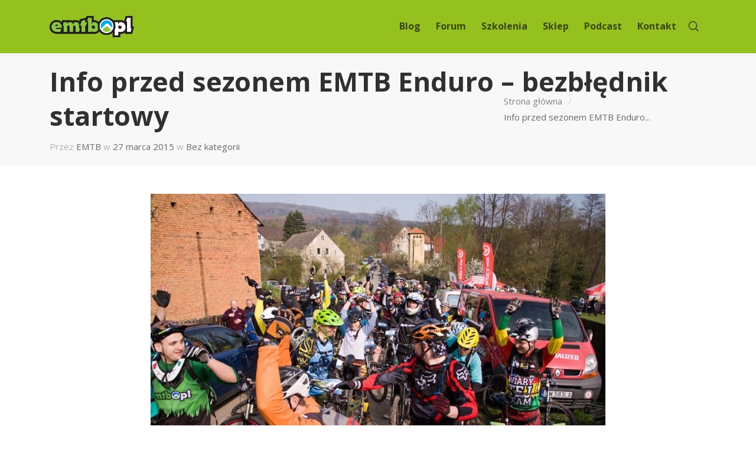

--- FILE ---
content_type: text/html; charset=UTF-8
request_url: https://blog.emtb.pl/info-przed-nowym-sezonem-emtb-enduro/
body_size: 7904
content:
<!DOCTYPE html>
<html lang="pl-PL">
<head>

	<meta charset="UTF-8" />

    <meta name="viewport" content="width=device-width, initial-scale=1, maximum-scale=1">

    <title>Info przed sezonem EMTB Enduro &#8211; bezbłędnik startowy &#8211; Blog EMTB.pl</title>
<script>window.koko_analytics = {"tracker_url":"https:\/\/blog.emtb.pl\/wp-admin\/admin-ajax.php?action=koko_analytics_collect","post_id":10934,"use_cookie":1,"cookie_path":"\/","honor_dnt":true};</script>                        <script>
                            /* You can add more configuration options to webfontloader by previously defining the WebFontConfig with your options */
                            if ( typeof WebFontConfig === "undefined" ) {
                                WebFontConfig = new Object();
                            }
                            WebFontConfig['google'] = {families: ['Open+Sans:700,400&subset=latin-ext']};

                            (function() {
                                var wf = document.createElement( 'script' );
                                wf.src = 'https://ajax.go' + 'ogleapis.com/ajax/libs/webfont/1.5.3/webfont.js';
                                wf.type = 'text/javascript';
                                wf.async = 'true';
                                var s = document.getElementsByTagName( 'script' )[0];
                                s.parentNode.insertBefore( wf, s );
                            })();
                        </script>
                        <link rel='dns-prefetch' href='//fonts.googleapis.com' />
<link rel='dns-prefetch' href='//s.w.org' />
<link rel="alternate" type="application/rss+xml" title="Blog EMTB.pl &raquo; Kanał z wpisami" href="https://blog.emtb.pl/feed/" />
		<script type="text/javascript">
			window._wpemojiSettings = {"baseUrl":"https:\/\/s.w.org\/images\/core\/emoji\/13.0.1\/72x72\/","ext":".png","svgUrl":"https:\/\/s.w.org\/images\/core\/emoji\/13.0.1\/svg\/","svgExt":".svg","source":{"concatemoji":"https:\/\/blog.emtb.pl\/wp-includes\/js\/wp-emoji-release.min.js?ver=5.6.16"}};
			!function(e,a,t){var n,r,o,i=a.createElement("canvas"),p=i.getContext&&i.getContext("2d");function s(e,t){var a=String.fromCharCode;p.clearRect(0,0,i.width,i.height),p.fillText(a.apply(this,e),0,0);e=i.toDataURL();return p.clearRect(0,0,i.width,i.height),p.fillText(a.apply(this,t),0,0),e===i.toDataURL()}function c(e){var t=a.createElement("script");t.src=e,t.defer=t.type="text/javascript",a.getElementsByTagName("head")[0].appendChild(t)}for(o=Array("flag","emoji"),t.supports={everything:!0,everythingExceptFlag:!0},r=0;r<o.length;r++)t.supports[o[r]]=function(e){if(!p||!p.fillText)return!1;switch(p.textBaseline="top",p.font="600 32px Arial",e){case"flag":return s([127987,65039,8205,9895,65039],[127987,65039,8203,9895,65039])?!1:!s([55356,56826,55356,56819],[55356,56826,8203,55356,56819])&&!s([55356,57332,56128,56423,56128,56418,56128,56421,56128,56430,56128,56423,56128,56447],[55356,57332,8203,56128,56423,8203,56128,56418,8203,56128,56421,8203,56128,56430,8203,56128,56423,8203,56128,56447]);case"emoji":return!s([55357,56424,8205,55356,57212],[55357,56424,8203,55356,57212])}return!1}(o[r]),t.supports.everything=t.supports.everything&&t.supports[o[r]],"flag"!==o[r]&&(t.supports.everythingExceptFlag=t.supports.everythingExceptFlag&&t.supports[o[r]]);t.supports.everythingExceptFlag=t.supports.everythingExceptFlag&&!t.supports.flag,t.DOMReady=!1,t.readyCallback=function(){t.DOMReady=!0},t.supports.everything||(n=function(){t.readyCallback()},a.addEventListener?(a.addEventListener("DOMContentLoaded",n,!1),e.addEventListener("load",n,!1)):(e.attachEvent("onload",n),a.attachEvent("onreadystatechange",function(){"complete"===a.readyState&&t.readyCallback()})),(n=t.source||{}).concatemoji?c(n.concatemoji):n.wpemoji&&n.twemoji&&(c(n.twemoji),c(n.wpemoji)))}(window,document,window._wpemojiSettings);
		</script>
		<style type="text/css">
img.wp-smiley,
img.emoji {
	display: inline !important;
	border: none !important;
	box-shadow: none !important;
	height: 1em !important;
	width: 1em !important;
	margin: 0 .07em !important;
	vertical-align: -0.1em !important;
	background: none !important;
	padding: 0 !important;
}
</style>
	<link rel='stylesheet' id='litespeed-cache-dummy-css'  href='https://blog.emtb.pl/wp-content/plugins/litespeed-cache/assets/css/litespeed-dummy.css?ver=5.6.16' type='text/css' media='all' />
<link rel='stylesheet' id='wp-block-library-css'  href='https://blog.emtb.pl/wp-includes/css/dist/block-library/style.min.css?ver=5.6.16' type='text/css' media='all' />
<link rel='stylesheet' id='bootstrap-css'  href='https://blog.emtb.pl/wp-content/themes/engage/css/bootstrap.min.css?ver=5.6.16' type='text/css' media='all' />
<link rel='stylesheet' id='font-awesome-css'  href='https://blog.emtb.pl/wp-content/themes/engage/css/font-awesome/css/font-awesome.min.css?ver=5.7.1' type='text/css' media='all' />
<link rel='stylesheet' id='animate-css'  href='https://blog.emtb.pl/wp-content/themes/engage/css/scripts/animate.min.css?ver=5.6.16' type='text/css' media='all' />
<link rel='stylesheet' id='engage-styles-css'  href='https://blog.emtb.pl/wp-content/themes/engage/style.css?ver=1.0.63' type='text/css' media='all' />
<link rel='stylesheet' id='engage-child-styles-css'  href='https://blog.emtb.pl/wp-content/themes/engage-child/style.css?ver=5.6.16' type='text/css' media='all' />
<link rel='stylesheet' id='vntd-google-font-primary-css'  href='//fonts.googleapis.com/css?family=Open+Sans%3A400%2C700&#038;ver=5.6.16' type='text/css' media='all' />
<link rel='stylesheet' id='engage-icons-css'  href='https://blog.emtb.pl/wp-content/themes/engage/css/engage-icons/css/style.css?ver=5.6.16' type='text/css' media='all' />
<link rel='stylesheet' id='engage-ui-css'  href='https://blog.emtb.pl/wp-content/themes/engage/css/ui.css?ver=1.0.3' type='text/css' media='all' />
<link rel='stylesheet' id='engage-responsive-css'  href='https://blog.emtb.pl/wp-content/themes/engage/css/responsive.css?ver=1.0.5' type='text/css' media='all' />
<link rel='stylesheet' id='engage-dynamic-css-css'  href='https://blog.emtb.pl/wp-admin/admin-ajax.php?action=engage_dynamic_css&#038;ver=5.6.16' type='text/css' media='all' />
<link rel='stylesheet' id='magnific-popup-css'  href='https://blog.emtb.pl/wp-content/themes/engage/css/plugins/magnific-popup.css?ver=5.6.16' type='text/css' media='all' />
<link rel='stylesheet' id='owl-carousel-css'  href='https://blog.emtb.pl/wp-content/themes/engage/css/plugins/owl.carousel.css?ver=5.6.16' type='text/css' media='all' />
<link rel='stylesheet' id='redux-field-social-profiles-frontend-css-css'  href='https://blog.emtb.pl/wp-content/plugins/engage-core//theme-panel/extensions/social_profiles/social_profiles/css/field_social_profiles_frontend.css?ver=1767989346' type='text/css' media='all' />
<script type='text/javascript' src='https://blog.emtb.pl/wp-includes/js/jquery/jquery.min.js?ver=3.5.1' id='jquery-core-js'></script>
<script type='text/javascript' src='https://blog.emtb.pl/wp-includes/js/jquery/jquery-migrate.min.js?ver=3.3.2' id='jquery-migrate-js'></script>
<script type='text/javascript' src='https://blog.emtb.pl/wp-content/themes/engage/js/plugins/appear/jquery.appear.js?ver=1.0.1' id='appear-js'></script>
<link rel="https://api.w.org/" href="https://blog.emtb.pl/wp-json/" /><link rel="alternate" type="application/json" href="https://blog.emtb.pl/wp-json/wp/v2/posts/10934" /><link rel="EditURI" type="application/rsd+xml" title="RSD" href="https://blog.emtb.pl/xmlrpc.php?rsd" />
<link rel="wlwmanifest" type="application/wlwmanifest+xml" href="https://blog.emtb.pl/wp-includes/wlwmanifest.xml" /> 
<meta name="generator" content="WordPress 5.6.16" />
<link rel="canonical" href="https://blog.emtb.pl/info-przed-nowym-sezonem-emtb-enduro/" />
<link rel='shortlink' href='https://blog.emtb.pl/?p=10934' />
<link rel="alternate" type="application/json+oembed" href="https://blog.emtb.pl/wp-json/oembed/1.0/embed?url=https%3A%2F%2Fblog.emtb.pl%2Finfo-przed-nowym-sezonem-emtb-enduro%2F" />
<link rel="alternate" type="text/xml+oembed" href="https://blog.emtb.pl/wp-json/oembed/1.0/embed?url=https%3A%2F%2Fblog.emtb.pl%2Finfo-przed-nowym-sezonem-emtb-enduro%2F&#038;format=xml" />
<style>

	.post-holder .post-medias img {
		display: block;
		margin: 0 auto;
	}

</style>
<style>

	.post {
		max-width: 770px;
		margin-left: auto;
		margin-right: auto;
	}

</style>
<style>

	.page-title h1 {
		font-size: 3em;
	}

</style>
<meta name="generator" content="Powered by WPBakery Page Builder - drag and drop page builder for WordPress."/>
<style type="text/css" title="dynamic-css" class="options-output">#main-menu > ul > li > a,.main-menu > ul > li > a{font-family:"Open Sans";font-weight:700;font-style:normal;opacity: 1;visibility: visible;-webkit-transition: opacity 0.24s ease-in-out;-moz-transition: opacity 0.24s ease-in-out;transition: opacity 0.24s ease-in-out;}.wf-loading #main-menu > ul > li > a,.wf-loading .main-menu > ul > li > a{opacity: 0;}.ie.wf-loading #main-menu > ul > li > a,.ie.wf-loading .main-menu > ul > li > a{visibility: hidden;}.aside-nav #main-aside-menu > ul > li > a{opacity: 1;visibility: visible;-webkit-transition: opacity 0.24s ease-in-out;-moz-transition: opacity 0.24s ease-in-out;transition: opacity 0.24s ease-in-out;}.wf-loading .aside-nav #main-aside-menu > ul > li > a{opacity: 0;}.ie.wf-loading .aside-nav #main-aside-menu > ul > li > a{visibility: hidden;}.aside-nav #main-aside-menu .dropdown-menu > li > a{opacity: 1;visibility: visible;-webkit-transition: opacity 0.24s ease-in-out;-moz-transition: opacity 0.24s ease-in-out;transition: opacity 0.24s ease-in-out;}.wf-loading .aside-nav #main-aside-menu .dropdown-menu > li > a{opacity: 0;}.ie.wf-loading .aside-nav #main-aside-menu .dropdown-menu > li > a{visibility: hidden;}#topbar,#topbar p{opacity: 1;visibility: visible;-webkit-transition: opacity 0.24s ease-in-out;-moz-transition: opacity 0.24s ease-in-out;transition: opacity 0.24s ease-in-out;}.wf-loading #topbar,.wf-loading #topbar p{opacity: 0;}.ie.wf-loading #topbar,.ie.wf-loading #topbar p{visibility: hidden;}#header #main-menu li:not(.mega-menu) > .dropdown-menu a{font-weight:700;font-style:normal;opacity: 1;visibility: visible;-webkit-transition: opacity 0.24s ease-in-out;-moz-transition: opacity 0.24s ease-in-out;transition: opacity 0.24s ease-in-out;}.wf-loading #header #main-menu li:not(.mega-menu) > .dropdown-menu a{opacity: 0;}.ie.wf-loading #header #main-menu li:not(.mega-menu) > .dropdown-menu a{visibility: hidden;}#header #main-menu > ul > li.mega-menu > ul.dropdown-menu > li > a{opacity: 1;visibility: visible;-webkit-transition: opacity 0.24s ease-in-out;-moz-transition: opacity 0.24s ease-in-out;transition: opacity 0.24s ease-in-out;}.wf-loading #header #main-menu > ul > li.mega-menu > ul.dropdown-menu > li > a{opacity: 0;}.ie.wf-loading #header #main-menu > ul > li.mega-menu > ul.dropdown-menu > li > a{visibility: hidden;}.page-title h1{opacity: 1;visibility: visible;-webkit-transition: opacity 0.24s ease-in-out;-moz-transition: opacity 0.24s ease-in-out;transition: opacity 0.24s ease-in-out;}.wf-loading .page-title h1{opacity: 0;}.ie.wf-loading .page-title h1{visibility: hidden;}.page-title p.page-subtitle{opacity: 1;visibility: visible;-webkit-transition: opacity 0.24s ease-in-out;-moz-transition: opacity 0.24s ease-in-out;transition: opacity 0.24s ease-in-out;}.wf-loading .page-title p.page-subtitle{opacity: 0;}.ie.wf-loading .page-title p.page-subtitle{visibility: hidden;}#page-title.page-title-with-bg h1{opacity: 1;visibility: visible;-webkit-transition: opacity 0.24s ease-in-out;-moz-transition: opacity 0.24s ease-in-out;transition: opacity 0.24s ease-in-out;}.wf-loading #page-title.page-title-with-bg h1{opacity: 0;}.ie.wf-loading #page-title.page-title-with-bg h1{visibility: hidden;}#page-title.page-title-with-bg  p.page-subtitle{opacity: 1;visibility: visible;-webkit-transition: opacity 0.24s ease-in-out;-moz-transition: opacity 0.24s ease-in-out;transition: opacity 0.24s ease-in-out;}.wf-loading #page-title.page-title-with-bg  p.page-subtitle{opacity: 0;}.ie.wf-loading #page-title.page-title-with-bg  p.page-subtitle{visibility: hidden;}.page-title .breadcrumbs{opacity: 1;visibility: visible;-webkit-transition: opacity 0.24s ease-in-out;-moz-transition: opacity 0.24s ease-in-out;transition: opacity 0.24s ease-in-out;}.wf-loading .page-title .breadcrumbs{opacity: 0;}.ie.wf-loading .page-title .breadcrumbs{visibility: hidden;}#footer .footer-widget .widget-title{opacity: 1;visibility: visible;-webkit-transition: opacity 0.24s ease-in-out;-moz-transition: opacity 0.24s ease-in-out;transition: opacity 0.24s ease-in-out;}.wf-loading #footer .footer-widget .widget-title{opacity: 0;}.ie.wf-loading #footer .footer-widget .widget-title{visibility: hidden;}#footer-main p,#footer-main,#footer .widget,.footer-main .widget-contact-details > div{opacity: 1;visibility: visible;-webkit-transition: opacity 0.24s ease-in-out;-moz-transition: opacity 0.24s ease-in-out;transition: opacity 0.24s ease-in-out;}.wf-loading #footer-main p,.wf-loading #footer-main,.wf-loading #footer .widget,.wf-loading .footer-main .widget-contact-details > div{opacity: 0;}.ie.wf-loading #footer-main p,.ie.wf-loading #footer-main,.ie.wf-loading #footer .widget,.ie.wf-loading .footer-main .widget-contact-details > div{visibility: hidden;}#footer-main .widget ul li a{opacity: 1;visibility: visible;-webkit-transition: opacity 0.24s ease-in-out;-moz-transition: opacity 0.24s ease-in-out;transition: opacity 0.24s ease-in-out;}.wf-loading #footer-main .widget ul li a{opacity: 0;}.ie.wf-loading #footer-main .widget ul li a{visibility: hidden;}#footer-main .classic-meta-section{opacity: 1;visibility: visible;-webkit-transition: opacity 0.24s ease-in-out;-moz-transition: opacity 0.24s ease-in-out;transition: opacity 0.24s ease-in-out;}.wf-loading #footer-main .classic-meta-section{opacity: 0;}.ie.wf-loading #footer-main .classic-meta-section{visibility: hidden;}.footer-bottom .copyright, .footer-bottom p{opacity: 1;visibility: visible;-webkit-transition: opacity 0.24s ease-in-out;-moz-transition: opacity 0.24s ease-in-out;transition: opacity 0.24s ease-in-out;}.wf-loading .footer-bottom .copyright,.wf-loading  .footer-bottom p{opacity: 0;}.ie.wf-loading .footer-bottom .copyright,.ie.wf-loading  .footer-bottom p{visibility: hidden;}.portfolio-item-caption h4 a,.portfolio-caption_overlay .portfolio-item-caption h4 a{opacity: 1;visibility: visible;-webkit-transition: opacity 0.24s ease-in-out;-moz-transition: opacity 0.24s ease-in-out;transition: opacity 0.24s ease-in-out;}.wf-loading .portfolio-item-caption h4 a,.wf-loading .portfolio-caption_overlay .portfolio-item-caption h4 a{opacity: 0;}.ie.wf-loading .portfolio-item-caption h4 a,.ie.wf-loading .portfolio-caption_overlay .portfolio-item-caption h4 a{visibility: hidden;}.portfolio-item-caption .caption-categories{opacity: 1;visibility: visible;-webkit-transition: opacity 0.24s ease-in-out;-moz-transition: opacity 0.24s ease-in-out;transition: opacity 0.24s ease-in-out;}.wf-loading .portfolio-item-caption .caption-categories{opacity: 0;}.ie.wf-loading .portfolio-item-caption .caption-categories{visibility: hidden;}.post-navigation a span.post-nav-title{opacity: 1;visibility: visible;-webkit-transition: opacity 0.24s ease-in-out;-moz-transition: opacity 0.24s ease-in-out;transition: opacity 0.24s ease-in-out;}.wf-loading .post-navigation a span.post-nav-title{opacity: 0;}.ie.wf-loading .post-navigation a span.post-nav-title{visibility: hidden;}.btn{opacity: 1;visibility: visible;-webkit-transition: opacity 0.24s ease-in-out;-moz-transition: opacity 0.24s ease-in-out;transition: opacity 0.24s ease-in-out;}.wf-loading .btn{opacity: 0;}.ie.wf-loading .btn{visibility: hidden;}.btn-small{opacity: 1;visibility: visible;-webkit-transition: opacity 0.24s ease-in-out;-moz-transition: opacity 0.24s ease-in-out;transition: opacity 0.24s ease-in-out;}.wf-loading .btn-small{opacity: 0;}.ie.wf-loading .btn-small{visibility: hidden;}.btn-medium{opacity: 1;visibility: visible;-webkit-transition: opacity 0.24s ease-in-out;-moz-transition: opacity 0.24s ease-in-out;transition: opacity 0.24s ease-in-out;}.wf-loading .btn-medium{opacity: 0;}.ie.wf-loading .btn-medium{visibility: hidden;}.btn-large{opacity: 1;visibility: visible;-webkit-transition: opacity 0.24s ease-in-out;-moz-transition: opacity 0.24s ease-in-out;transition: opacity 0.24s ease-in-out;}.wf-loading .btn-large{opacity: 0;}.ie.wf-loading .btn-large{visibility: hidden;}.btn-xxlarge{opacity: 1;visibility: visible;-webkit-transition: opacity 0.24s ease-in-out;-moz-transition: opacity 0.24s ease-in-out;transition: opacity 0.24s ease-in-out;}.wf-loading .btn-xxlarge{opacity: 0;}.ie.wf-loading .btn-xxlarge{visibility: hidden;}h2.cta-heading{opacity: 1;visibility: visible;-webkit-transition: opacity 0.24s ease-in-out;-moz-transition: opacity 0.24s ease-in-out;transition: opacity 0.24s ease-in-out;}.wf-loading h2.cta-heading{opacity: 0;}.ie.wf-loading h2.cta-heading{visibility: hidden;}.cta-subtitle{opacity: 1;visibility: visible;-webkit-transition: opacity 0.24s ease-in-out;-moz-transition: opacity 0.24s ease-in-out;transition: opacity 0.24s ease-in-out;}.wf-loading .cta-subtitle{opacity: 0;}.ie.wf-loading .cta-subtitle{visibility: hidden;}.vntd-content-box .simple-grid-title{opacity: 1;visibility: visible;-webkit-transition: opacity 0.24s ease-in-out;-moz-transition: opacity 0.24s ease-in-out;transition: opacity 0.24s ease-in-out;}.wf-loading .vntd-content-box .simple-grid-title{opacity: 0;}.ie.wf-loading .vntd-content-box .simple-grid-title{visibility: hidden;}.vntd-content-box .simple-grid-description{opacity: 1;visibility: visible;-webkit-transition: opacity 0.24s ease-in-out;-moz-transition: opacity 0.24s ease-in-out;transition: opacity 0.24s ease-in-out;}.wf-loading .vntd-content-box .simple-grid-description{opacity: 0;}.ie.wf-loading .vntd-content-box .simple-grid-description{visibility: hidden;}.vntd-content-box .simple-grid-btn{opacity: 1;visibility: visible;-webkit-transition: opacity 0.24s ease-in-out;-moz-transition: opacity 0.24s ease-in-out;transition: opacity 0.24s ease-in-out;}.wf-loading .vntd-content-box .simple-grid-btn{opacity: 0;}.ie.wf-loading .vntd-content-box .simple-grid-btn{visibility: hidden;}h5.icon-box-title{opacity: 1;visibility: visible;-webkit-transition: opacity 0.24s ease-in-out;-moz-transition: opacity 0.24s ease-in-out;transition: opacity 0.24s ease-in-out;}.wf-loading h5.icon-box-title{opacity: 0;}.ie.wf-loading h5.icon-box-title{visibility: hidden;}p.icon-description{opacity: 1;visibility: visible;-webkit-transition: opacity 0.24s ease-in-out;-moz-transition: opacity 0.24s ease-in-out;transition: opacity 0.24s ease-in-out;}.wf-loading p.icon-description{opacity: 0;}.ie.wf-loading p.icon-description{visibility: hidden;}.special-heading .special-heading-title{opacity: 1;visibility: visible;-webkit-transition: opacity 0.24s ease-in-out;-moz-transition: opacity 0.24s ease-in-out;transition: opacity 0.24s ease-in-out;}.wf-loading .special-heading .special-heading-title{opacity: 0;}.ie.wf-loading .special-heading .special-heading-title{visibility: hidden;}.special-heading .special-heading-subtitle{opacity: 1;visibility: visible;-webkit-transition: opacity 0.24s ease-in-out;-moz-transition: opacity 0.24s ease-in-out;transition: opacity 0.24s ease-in-out;}.wf-loading .special-heading .special-heading-subtitle{opacity: 0;}.ie.wf-loading .special-heading .special-heading-subtitle{visibility: hidden;}.widget > h5{opacity: 1;visibility: visible;-webkit-transition: opacity 0.24s ease-in-out;-moz-transition: opacity 0.24s ease-in-out;transition: opacity 0.24s ease-in-out;}.wf-loading .widget > h5{opacity: 0;}.ie.wf-loading .widget > h5{visibility: hidden;}.form-control, body .section-page input:not([type=radio]):not([type=checkbox]):not([type=submit]):not([type=button]):not([type=image]):not([type=file]), .section-page textarea, #wrapper .section-page select{opacity: 1;visibility: visible;-webkit-transition: opacity 0.24s ease-in-out;-moz-transition: opacity 0.24s ease-in-out;transition: opacity 0.24s ease-in-out;}.wf-loading .form-control,.wf-loading  body .section-page input:not([type=radio]):not([type=checkbox]):not([type=submit]):not([type=button]):not([type=image]):not([type=file]),.wf-loading  .section-page textarea,.wf-loading  #wrapper .section-page select{opacity: 0;}.ie.wf-loading .form-control,.ie.wf-loading  body .section-page input:not([type=radio]):not([type=checkbox]):not([type=submit]):not([type=button]):not([type=image]):not([type=file]),.ie.wf-loading  .section-page textarea,.ie.wf-loading  #wrapper .section-page select{visibility: hidden;}.section-page .gform_wrapper label.gfield_label{opacity: 1;visibility: visible;-webkit-transition: opacity 0.24s ease-in-out;-moz-transition: opacity 0.24s ease-in-out;transition: opacity 0.24s ease-in-out;}.wf-loading .section-page .gform_wrapper label.gfield_label{opacity: 0;}.ie.wf-loading .section-page .gform_wrapper label.gfield_label{visibility: hidden;}.font-additional,.font-additional h1, .font-additional h2, .font-additional h3, .font-additional h4, .font-additional h5, .font-additional h6{opacity: 1;visibility: visible;-webkit-transition: opacity 0.24s ease-in-out;-moz-transition: opacity 0.24s ease-in-out;transition: opacity 0.24s ease-in-out;}.wf-loading .font-additional,.wf-loading .font-additional h1,.wf-loading  .font-additional h2,.wf-loading  .font-additional h3,.wf-loading  .font-additional h4,.wf-loading  .font-additional h5,.wf-loading  .font-additional h6{opacity: 0;}.ie.wf-loading .font-additional,.ie.wf-loading .font-additional h1,.ie.wf-loading  .font-additional h2,.ie.wf-loading  .font-additional h3,.ie.wf-loading  .font-additional h4,.ie.wf-loading  .font-additional h5,.ie.wf-loading  .font-additional h6{visibility: hidden;}h1{font-family:"Open Sans";line-height:48px;font-weight:700;font-style:normal;font-size:48px;opacity: 1;visibility: visible;-webkit-transition: opacity 0.24s ease-in-out;-moz-transition: opacity 0.24s ease-in-out;transition: opacity 0.24s ease-in-out;}.wf-loading h1{opacity: 0;}.ie.wf-loading h1{visibility: hidden;}h2{opacity: 1;visibility: visible;-webkit-transition: opacity 0.24s ease-in-out;-moz-transition: opacity 0.24s ease-in-out;transition: opacity 0.24s ease-in-out;}.wf-loading h2{opacity: 0;}.ie.wf-loading h2{visibility: hidden;}h3{opacity: 1;visibility: visible;-webkit-transition: opacity 0.24s ease-in-out;-moz-transition: opacity 0.24s ease-in-out;transition: opacity 0.24s ease-in-out;}.wf-loading h3{opacity: 0;}.ie.wf-loading h3{visibility: hidden;}h4{opacity: 1;visibility: visible;-webkit-transition: opacity 0.24s ease-in-out;-moz-transition: opacity 0.24s ease-in-out;transition: opacity 0.24s ease-in-out;}.wf-loading h4{opacity: 0;}.ie.wf-loading h4{visibility: hidden;}h5{opacity: 1;visibility: visible;-webkit-transition: opacity 0.24s ease-in-out;-moz-transition: opacity 0.24s ease-in-out;transition: opacity 0.24s ease-in-out;}.wf-loading h5{opacity: 0;}.ie.wf-loading h5{visibility: hidden;}h6{opacity: 1;visibility: visible;-webkit-transition: opacity 0.24s ease-in-out;-moz-transition: opacity 0.24s ease-in-out;transition: opacity 0.24s ease-in-out;}.wf-loading h6{opacity: 0;}.ie.wf-loading h6{visibility: hidden;}</style><noscript><style> .wpb_animate_when_almost_visible { opacity: 1; }</style></noscript>
</head>

<body data-rsssl=1 class="post-template-default single single-post postid-10934 single-format-image wpb-js-composer js-comp-ver-6.5.0 vc_responsive">

	<div class="loader-wrapper">
		  <div class="loader-circle"></div>
		</div>
	<div id="wrapper" class="header-position-top header-style-classic header-style-classic header-#95c11f header-opaque site-header-not-sticky skin-light">

	

            <header id="header" class="site-header header-light header-scroll-light m-not-sticky active-style-default header-not-sticky dropdown-dark mobile-dropdown-parent header-separator-shadow"
                    data-scroll-height="60"
                    data-scroll-animation="default"
                    data-skin="light"
                    data-scroll-skin="light">

                
                    <div id="main-navigation"
                         class="main-nav" style="background-color:#95c11f;">

                        <div class="main-nav-wrapper">

                            <div class="container">

                                <div class="nav-left">
                                <div id="logo">

                                    <a href="https://blog.emtb.pl" class="logo-link"><img src="https://blog.emtb.pl/wp-content/uploads/2013/02/logo_header_retina.png" alt="logo" class="logo-dark"><img src="https://blog.emtb.pl/wp-content/uploads/2013/02/logo_header_retina.png" alt="logo" class="logo-white"></a>
                                </div>

                                
                                </div>
                                <div class="nav-right">

                                                                            <nav id="main-menu"
                                             class="main-menu">
                                            <ul id="menu-main_menu" class="nav"><li id="menu-item-11541" class="menu-item menu-item-type-custom menu-item-object-custom menu-item-home"><a href="https://blog.emtb.pl"><span>Blog</span></a></li>
<li id="menu-item-5880" class="menu-item menu-item-type-custom menu-item-object-custom"><a title="Forum EMTB.pl" href="https://forum.emtb.pl"><span>Forum</span></a></li>
<li id="menu-item-9075" class="menu-item menu-item-type-custom menu-item-object-custom"><a title="Szkolenia techniki jazdy" href="https://pomba.pl/szkolenia-techniki-jazdy/"><span>Szkolenia</span></a></li>
<li id="menu-item-11518" class="menu-item menu-item-type-custom menu-item-object-custom"><a href="https://sklep.emtb.pl"><span>Sklep</span></a></li>
<li id="menu-item-11542" class="menu-item menu-item-type-custom menu-item-object-custom"><a title="Podcast Pojechani" href="https://pojechani.emtb.pl"><span>Podcast</span></a></li>
<li id="menu-item-11543" class="menu-item menu-item-type-post_type menu-item-object-page"><a href="https://blog.emtb.pl/kontakt/"><span>Kontakt</span></a></li>
</ul>                                        </nav>
                                    
                                    <ul class="nav-tools"><li class="search-tool"><a href="#" class="tools-btn" data-toggle-search="fullscreen"><span class="tools-btn-icon"><i class="engage-icon-icon engage-icon-zoom-2"></i></span></a></li><li class="mobile-menu-btn" id="mobile-menu-btn"><div id="mobile-menu-toggle" class="toggle-menu toggle-menu-mobile" data-toggle="mobile-menu" data-effect="hover"><div class="btn-inner"><span></span></div></div></li></ul>
                                </div>

                            </div>

                        </div>

                    </div>

                    
                <nav id="mobile-nav" class="mobile-nav">
                    <div class="container">
                        <ul id="menu-main_menu-1" class="nav"><li id="mobile-menu-item-11541" class="menu-item menu-item-type-custom menu-item-object-custom menu-item-home"><a href="https://blog.emtb.pl"><span>Blog</span></a></li>
<li id="mobile-menu-item-5880" class="menu-item menu-item-type-custom menu-item-object-custom"><a title="Forum EMTB.pl" href="https://forum.emtb.pl"><span>Forum</span></a></li>
<li id="mobile-menu-item-9075" class="menu-item menu-item-type-custom menu-item-object-custom"><a title="Szkolenia techniki jazdy" href="https://pomba.pl/szkolenia-techniki-jazdy/"><span>Szkolenia</span></a></li>
<li id="mobile-menu-item-11518" class="menu-item menu-item-type-custom menu-item-object-custom"><a href="https://sklep.emtb.pl"><span>Sklep</span></a></li>
<li id="mobile-menu-item-11542" class="menu-item menu-item-type-custom menu-item-object-custom"><a title="Podcast Pojechani" href="https://pojechani.emtb.pl"><span>Podcast</span></a></li>
<li id="mobile-menu-item-11543" class="menu-item menu-item-type-post_type menu-item-object-page"><a href="https://blog.emtb.pl/kontakt/"><span>Kontakt</span></a></li>
</ul>                    </div>
                </nav>

            </header>

            
	<div id="main-content" class="main-content header-classic page-without-vc">

	
<section id="page-title" class="page-title title-align-left">
	<div class="page-title-wrapper">
				<div class="page-title-inner">
			<div class="container">

				<div class="page-title-txt">

										<h1>Info przed sezonem EMTB Enduro &#8211; bezbłędnik startowy</h1>

					<ul class="blog-meta"><li><span class="meta-label">Przez</span> <a href="https://blog.emtb.pl/author/emtb/">EMTB</a></li><li><span class="meta-label">w</span> <span>27 marca 2015</span></li><li><span class="meta-label">w</span> <a href="https://blog.emtb.pl/category/bez-kategorii/" rel="category tag">Bez kategorii</a></li></ul>
	            </div>

	            <div class="breadcrumbs-holder"><ul id="breadcrumbs" class="breadcrumbs"><li><a href="https://blog.emtb.pl/">Strona główna</a></li><li>Info przed sezonem EMTB Enduro...</li></ul></div>
			</div>
		</div>
	</div>

</section>

<section class="section-page page-layout-no-sidebar page-layout-no_sidebar sidebar-width-default page-width-normal">
	
	<div class="container">
	
		<div class="row main-row">
		
			<div id="page-content" class="page-content">
		
							
				<div class="post-holder post-10934 post type-post status-publish format-image has-post-thumbnail hentry category-bez-kategorii post_format-post-format-image">
				
							<div class="post-medias">
			<a href="https://blog.emtb.pl/info-przed-nowym-sezonem-emtb-enduro/">
				<img src="https://blog.emtb.pl/wp-content/uploads/2015/03/22-900x.jpg" alt="">
			</a>
			</div>
							
				<p>Pierwsze zawody serii EMTB Enduro już najbliższą niedzielę. Poniżej przedstawiamy kilka ważnych informacji, które pomogą Wam bezproblemowo uczestniczyć w zawodach.</p>
<p><strong>1. Nowy pomiar czasu</strong> to nowe chipy i nowe możliwości.</p>
<p>Największą zaletą nowego systemu pomiaru czasu jest możliwość przejechania przez linie startu i mety bez konieczności zatrzymywania się.</p>
<p>Pierwszą zmianą jest miejsce montażu chipów. Tym razem zakładacie go na rower, a dokładnie na górną rurę ramy. W zestawie dostaniecie gumowy uchwyt, który przymocujecie dwoma zipami do ramy. Sam chip złączycie pojedynczym zipem z gumowym uchwytem.</p>
<div id="attachment_10940" style="width: 608px" class="wp-caption aligncenter"><img aria-describedby="caption-attachment-10940" loading="lazy" class="wp-image-10940 size-full" src="https://blog.emtb.pl/wp-content/uploads/2015/03/Zrzut-ekranu-2015-03-27-o-00.05.57.png" alt="Zrzut ekranu 2015-03-27 o 00.05.57" width="598" height="392" /><p id="caption-attachment-10940" class="wp-caption-text">poprawny sposób montażu chipa</p></div>
<p>&nbsp;</p>
<p>Podobnie jak w zeszłym sezonie punktem obowiązkowym jest przejazd przez bramkę 0, która będzie znajdować się w bazie zawodów. Bramka 0 to w rzeczywistości krótki próbny OS, na którym sprawdzicie działanie pomiaru czasu. Dopiero po przejeździe przez bramkę chipy są aktywowane i można wyjeżdżać na trasę.</p>
<p>W nowym systemie, wyniki każdego zawodnika znajdują się na chipie zamontowanym na rowerze. Bardzo ważne jest aby zaraz <strong>po zakończeniu zawodów oddać chip do biura</strong> zawodów. W przeciwnym wypadku zawodnik nie zostanie sklasyfikowany.</p>
<p>W trakcie zawodów będziemy testować możliwość publikowania wyników live.</p>
<p><strong>2. Plan godzinowy</strong> EMTB Enduro</p>
<p><strong>sobota:</strong></p>
<p>10:00 &#8211; 18:00 treningi Enduro</p>
<p>16:00 &#8211; 18:00 biuro zawodów, odbiór chipów i numerów startowych</p>
<p><strong>niedziela:</strong></p>
<p>7:00 otwarcie biura zawodów &#8211; jeżeli ktoś nie zdąży odebrać numeru startowego oraz chipa przed odprawą będzie mógł to zrobić jeszcze w trakcie wyjazdu zawodników na trasę.</p>
<p><strong>8:45 obowiązkowa odprawa zawodników</strong></p>
<p>9:00 otwarcie bramki &#8220;0&#8221;</p>
<p>9:30 zamknięcie biura zawodów</p>
<p>10:15 ostatni zawodnik przejeżdża przez bramkę &#8220;0&#8221;</p>
<p>11:55 limit dojazdu na OS 1</p>
<p>13:20 limit dojazdu na OS 2</p>
<p>14:40 limit dojazdu na OS 3</p>
<p>15:55 limit dojazdu na OS 4</p>
<p>17:00 dekoracja zwycięzców</p>
<p><strong>3. Dojazd na imprezę.</strong></p>
<p>W <a href="https://www.google.pl/maps/place/50%C2%B050'48.2%22N+16%C2%B044'04.2%22E/@50.846737,16.734502,17z/data=!3m1!4b1!4m2!3m1!1s0x0:0x0?hl=pl">linku</a> mapa dojazdu do bazy zawodów, a poniżej informacja gdzie znajdują się parkingi.</p>
<p><img loading="lazy" class="aligncenter size-medium wp-image-10938" src="https://blog.emtb.pl/wp-content/uploads/2015/03/parkingi-700x523.png" alt="parkingi" width="700" height="523" srcset="https://blog.emtb.pl/wp-content/uploads/2015/03/parkingi-700x523.png 700w, https://blog.emtb.pl/wp-content/uploads/2015/03/parkingi.png 775w" sizes="(max-width: 700px) 100vw, 700px" /></p>
				
				</div>
				
				<div class="after-blog-post">
				
						<div class="post-author after-post-section no-desc">

			<div class="post-author-avatar">
				<div class="post-author-circle"><img alt='' src='https://secure.gravatar.com/avatar/8159a0df11faf27ccdf741af5fc89363?s=100&#038;d=mm&#038;r=g' srcset='https://secure.gravatar.com/avatar/8159a0df11faf27ccdf741af5fc89363?s=200&#038;d=mm&#038;r=g 2x' class='avatar avatar-100 photo' height='100' width='100' loading='lazy'/></div>
			</div>

			<div class="post-author-info">
				<h5 class="post-section-heading">EMTB</h5>
							</div>

		</div>
				<div id="blog-post-nav" class="post-navigation blog-navigation after-post-section">
			<div class="container">
				<div class="row">

					<div class="col-xs-6 previous-post-wrap">
						<div class="previous-post">
							<a href="https://blog.emtb.pl/emtb-enduro-na-slezy-juz-za-nami/" title="EMTB Enduro na Ślęży już za nami - galeria"><span class="side-icon side-prev-icon"><i class="fa fa-angle-left"></i></span><span class="post-nav-label previous-post-label">Poprzedni wpis</span><span class="post-nav-title">EMTB Enduro na Ślęży już za nami - galeri...</span></a>						</div>
					</div>

					<div class="col-xs-6 next-post-wrap">
						<div class="next-post">
							<a href="https://blog.emtb.pl/demo-day-w-trakcie-rowerowego-otwarcia-sezonu/" title="Demo Day w trakcie rowerowego otwarcia sezonu!"><span class="side-icon side-next-icon"><i class="fa fa-angle-right"></i></span><span class="post-nav-label next-post-label">Następny wpis</span><span class="post-nav-title">Demo Day w trakcie rowerowego otwarcia sezonu...</span></a>						</div>
					</div>

				</div>
			</div>
		</div>
						
				</div>
				
							
			</div>
			
					
		</div>
	
	</div>

</section>


	</div>

    
	<!-- BEGIN FOOTER -->
	<footer id="footer" class="footer">

		
		<div id="footer-bottom" class="footer-bottom footer-style-classic">

			<div class="container">

				<div class="row f-bottom">

					
					<div class="col-md-6">
						<p class="copyright">
						Copyright 2026. All rights reserved.						</p>
											</div>

					<div class="col-md-6"><div class="vntd-social-icons social-icons  social-icons-small social-icons-circle"></div></div>
				</div>
			</div>
		</div>

        
	</footer>
	<!-- END FOOTER -->

    
</div>
<!-- End #wrapper -->

<!-- Back To Top Button -->


<!-- End Back To Top Button -->



<!-- BEGIN OFF FULLSCREEN SEARCH -->

<div class="search-overlay overlay-dark">
  <a href="#" class="search-overlay-close"><i class="engage-icon-icon engage-icon-simple-remove"></i></a>
  <form action="https://blog.emtb.pl//">
    <input type="text" name="s" type="text" value="" placeholder="Szukaj...">
    <button type="submit" id="overlay-search-submit"><i class="engage-icon-icon engage-icon-zoom-2"></i></button>
  </form>
</div>

<!-- END OFF FULLSCREEN SEARCH -->


<script type='text/javascript' id='jm_like_post-js-extra'>
/* <![CDATA[ */
var ajax_var = {"url":"https:\/\/blog.emtb.pl\/wp-admin\/admin-ajax.php","nonce":"d7c810b181"};
/* ]]> */
</script>
<script type='text/javascript' src='https://blog.emtb.pl/wp-content/themes/engage/js/plugins/post-like/post-like.min.js?ver=1.0' id='jm_like_post-js'></script>
<script type='text/javascript' async="async" src='https://blog.emtb.pl/wp-content/plugins/koko-analytics/assets/dist/js/script.js?ver=1.0.24' id='koko-analytics-js'></script>
<script type='text/javascript' src='https://blog.emtb.pl/wp-content/themes/engage/js/plugins/superfish/superfish.min.js?ver=5.6.16' id='superfish-js'></script>
<script type='text/javascript' src='https://blog.emtb.pl/wp-content/themes/engage/js/engage.navigation.js?ver=1.0.14' id='engage-navigation-js'></script>
<script type='text/javascript' src='https://blog.emtb.pl/wp-content/themes/engage/js/engage.main.js?ver=1.0.8' id='engage-main-js'></script>
<script type='text/javascript' src='https://blog.emtb.pl/wp-includes/js/wp-embed.min.js?ver=5.6.16' id='wp-embed-js'></script>
<div class="8008" style="position:absolute; left:-9999px;">
<p><a href="https://nitroerg.pl/en/" rel="dofollow">togel</a></p>
</div>


</body>
</html>


<!-- Page supported by LiteSpeed Cache 7.6.2 on 2026-01-09 22:09:06 -->

--- FILE ---
content_type: text/css
request_url: https://blog.emtb.pl/wp-content/themes/engage-child/style.css?ver=5.6.16
body_size: 23
content:
/*
Theme Name: Engage Child
Theme URI: https://themeforest.net/item/engage-creative-multipurpose-wp-theme/19199913
Description: Multi-Purpose WordPress Theme
Version: 1.1
Author: Veented
Author URI: http://themeforest.net/user/Veented
Template: engage
*/


/* Your code goes below! */
